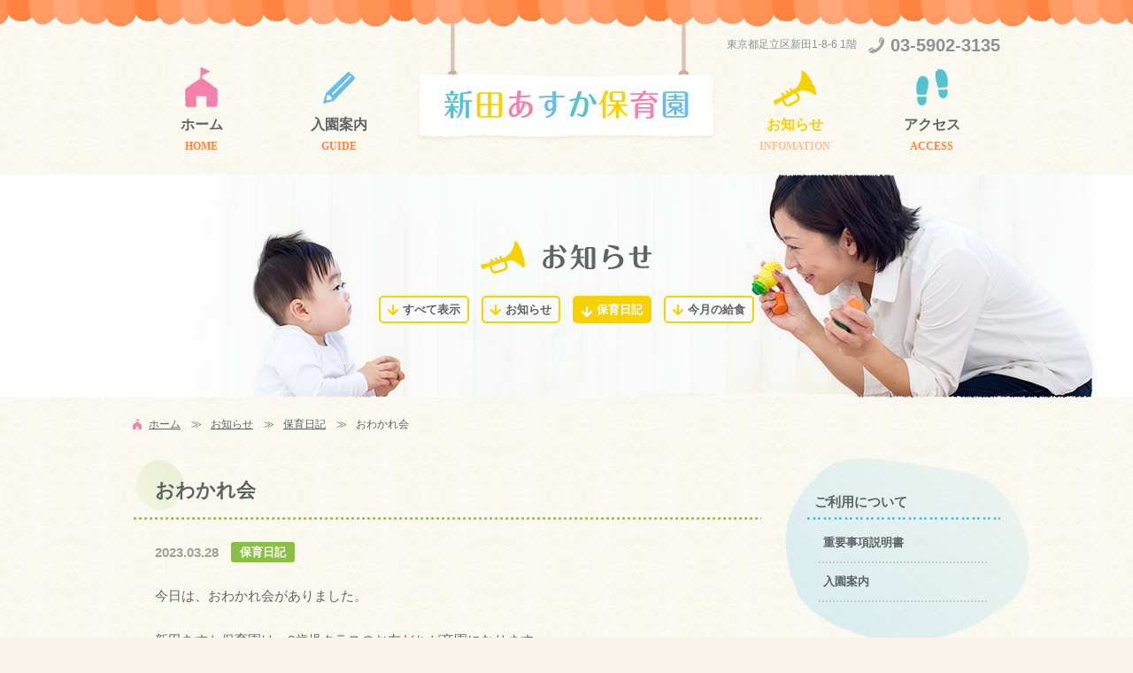

--- FILE ---
content_type: text/html; charset=UTF-8
request_url: https://shinden-asuka-hoiku.g-asuka.co.jp/information/diary/20230328.html
body_size: 7445
content:
<?xml version="1.0" encoding="utf-8"?>
<!DOCTYPE html PUBLIC "-//W3C//DTD XHTML 1.0 Transitional//EN" "http://www.w3.org/TR/xhtml1/DTD/xhtml1-transitional.dtd">
<html xmlns="http://www.w3.org/1999/xhtml" lang="ja" xml:lang="ja">
	<head>
		<meta http-equiv="Content-Type" content="text/html; charset=utf-8" />
		<title>おわかれ会 - 新田あすか保育園 | 東京都足立区の認可保育園</title>
		<meta name="description" content="「おわかれ会」お知らせ情報" />
		<meta http-equiv="Content-Style-Type" content="text/css" />
		<meta http-equiv="Content-Script-Type" content="text/javascript" />
		<link rel="stylesheet" media="all" type="text/css" href="https://shinden-asuka-hoiku.g-asuka.co.jp/web/css/content.css" />
		<link rel="shortcut icon" type="image/x-icon" href="https://shinden-asuka-hoiku.g-asuka.co.jp/web/img/favicon.ico" />
		<script type="text/javascript" src="https://shinden-asuka-hoiku.g-asuka.co.jp/web/js/jquery.js"></script>
		<script type="text/javascript" src="https://shinden-asuka-hoiku.g-asuka.co.jp/web/js/easing.js"></script>
		<script type="text/javascript" src="https://shinden-asuka-hoiku.g-asuka.co.jp/web/js/content.js"></script>
	</head>
	<body>
		<div class="hcont">
			<div class="header cf">
				<div class="rh">東京都足立区新田1-8-6  1階 <span>03-5902-3135</span></div>
				<div class="logo" itemscope itemtype="http://schema.org/Organization"><a itemprop="url" href="https://shinden-asuka-hoiku.g-asuka.co.jp/"><img itemprop="logo" src="https://shinden-asuka-hoiku.g-asuka.co.jp/web/images/hlogo.png" width="341" height="80" alt="新田あすか保育園" /></a></div>
				<ul class="menu cf">
					<li class="m1"><a href="https://shinden-asuka-hoiku.g-asuka.co.jp/">ホーム</a></li>
					<li class="m2"><a href="https://shinden-asuka-hoiku.g-asuka.co.jp/guide/">入園案内</a></li>
					<li class="m3"><a href="https://shinden-asuka-hoiku.g-asuka.co.jp/access/">アクセス</a></li>
					<li class="m4"><a class="sel" href="https://shinden-asuka-hoiku.g-asuka.co.jp/information/">お知らせ</a></li>
				</ul>
			</div>
		</div>
		<div class="main">
			<div class="spagebnr bnrinfo">
	<div class="cont">
		<div class="h1"><img src="https://shinden-asuka-hoiku.g-asuka.co.jp/web/images/info_title.png" alt="お知らせ" /></div>
		<ul>
			<li><a href="https://shinden-asuka-hoiku.g-asuka.co.jp/information/">すべて表示</a></li>
						<li><a href="https://shinden-asuka-hoiku.g-asuka.co.jp/information/news/">お知らせ</a></li>
						<li><a class="sel" href="https://shinden-asuka-hoiku.g-asuka.co.jp/information/diary/">保育日記</a></li>
						<li><a href="https://shinden-asuka-hoiku.g-asuka.co.jp/information/lunch/">今月の給食</a></li>
					</ul>
	</div>
</div>
<div class="pathway">
	<ul class="cf">
		<li class="home" itemscope itemtype="http://data-vocabulary.org/Breadcrumb"><a itemprop="url" href="https://shinden-asuka-hoiku.g-asuka.co.jp/"><span itemprop="title">ホーム</span></a> ≫ </li>
				<li itemscope itemtype="http://data-vocabulary.org/Breadcrumb"><a itemprop="url" href="https://shinden-asuka-hoiku.g-asuka.co.jp/information/"><span itemprop="title">お知らせ</span></a> ≫ </li>
				<li itemscope itemtype="http://data-vocabulary.org/Breadcrumb"><a itemprop="url" href="https://shinden-asuka-hoiku.g-asuka.co.jp/information/diary/"><span itemprop="title">保育日記</span></a> ≫ </li>
				<li class="lst">おわかれ会</li>
			</ul>
</div>
<div class="content cf">
	<div class="lbar">
		<div class="block box">
			<h2 class="title diary">おわかれ会</h2>
			<div class="nwhead">
				<span>2023.03.28</span>
				<a class="cat diary" href="https://shinden-asuka-hoiku.g-asuka.co.jp/information/diary/">保育日記</a>
			</div>
			<div class="nwdesc">
				<div class="cf mcetxt"><p>今日は、おわかれ会がありました。</p>
<br />
<p>新田あすか保育園は、2歳児クラスのお友だちが卒園になります。</p>
<br />
<p>2歳児クラスのお友だちへの卒園のプレゼントや</p>
<br />
<p>2歳児クラスのお友だちから0歳児・1歳児クラスへの</p>
<br />
<p>お礼のプレゼント交換をしました。</p>
<br />
<p>入園した頃は、まだまだ赤ちゃんでしたが</p>
<br />
<p>今日のおわかれ会で園長先生から卒園証書をもらう姿は</p>
<br />
<p>とても立派で頼もしい姿でした！</p>
<br />
<p>4月からは、新しい保育園や幼稚園にニコニコ笑顔で</p>
<br />
<p>元気に通ってほしいなと思います。</p>
<br />
<p>保育園からみんなを応援しているからね！</p>
<br />
<p><img src="/web/img/200x150/tiny/IMG_5454.jpg" width="200" height="150" />　</p></div>			</div>
		</div>
		<div class="nwback"><a href="https://shinden-asuka-hoiku.g-asuka.co.jp/information/">一覧へ戻る</a></div>
	</div>
	<div class="rbar">
	<div class="rmenu r1">
		<div class="ti">ご利用について</div>
		<ul>
		<li>
			<a href="https://shinden-asuka-hoiku.g-asuka.co.jp/web/uploaded/pdf/_重要事項説明書.pdf" target="_blank">重要事項説明書</a></li>
			<li><a href="https://shinden-asuka-hoiku.g-asuka.co.jp/guide/">入園案内</a></li>
		</ul>
	</div>
	<div class="rmenu r2">
		<div class="ti">お知らせ <a href="https://shinden-asuka-hoiku.g-asuka.co.jp/information/">一覧</a></div>
		<ul>
			<li><a href="https://shinden-asuka-hoiku.g-asuka.co.jp/information/news/">お知らせ</a></li>
			<li><a href="https://shinden-asuka-hoiku.g-asuka.co.jp/information/diary/">保育日記</a></li>
			<li><a href="https://shinden-asuka-hoiku.g-asuka.co.jp/information/lunch/">今月の給食</a></li>
		</ul>
	</div>
	<div class="rbnr" style="margin-left:-2px"><a href="https://www.g-asuka.co.jp/" target="_blank"><img src="https://shinden-asuka-hoiku.g-asuka.co.jp/web/images/rbnr1.png" width="224" height="138" alt="求人・人材派遣、人向け保育などの総合保育サービスをご提供" /></a></div>
	<div class="rbnr"><a href="https://www.city.adachi.tokyo.jp/" target="_blank"><img src="https://shinden-asuka-hoiku.g-asuka.co.jp/web/images/rbnr2.png" width="220" height="60" alt="足立区" /></a></div>
</div></div>		</div>
		<div class="footer">
			<div class="cont cf">
				<div class="lf">
					<ul>
						<li class="m1"><a href="https://shinden-asuka-hoiku.g-asuka.co.jp/">ホーム</a></li>
						<li class="m2"><a href="https://shinden-asuka-hoiku.g-asuka.co.jp/guide/">入園案内</a></li>
						<li class="m3"><a href="https://shinden-asuka-hoiku.g-asuka.co.jp/access/">アクセス</a></li>
					</ul>
					<ul>
						<li class="m4"><a href="https://shinden-asuka-hoiku.g-asuka.co.jp/information/">お知らせ</a></li>
						<li class="sm"><a href="https://shinden-asuka-hoiku.g-asuka.co.jp/information/news/">・お知らせ</a></li>
						<li class="sm"><a href="https://shinden-asuka-hoiku.g-asuka.co.jp/information/diary/">・保育日記</a></li>
						<li class="sm"><a href="https://shinden-asuka-hoiku.g-asuka.co.jp/information/lunch/">・今月の給食</a></li>
					</ul>
				</div>
				<div class="rh">
					<div class="cf">
						<span>新田あすか保育園</span>
						<p>〒123-0865<br />
						東京都足立区新田1-8-6　1階</p>
					</div>
					<dl>
						<dd class="tel">03-5902-3135</dd>
					</dl>
				</div>
			</div>
		</div>
		<div class="copy">
			<div class="cf">
				<address>Copyright (C) 2026 Asuka Incorporated Company. All Rights Reserved.</address>
			</div>
		</div>
	</body>
</html>

--- FILE ---
content_type: text/css
request_url: https://shinden-asuka-hoiku.g-asuka.co.jp/web/css/content.css
body_size: 19125
content:
@charset "utf-8";

/* CSS Document */

body { font-family:"Yu Gothic", "メイリオ", "Meiryo", "ヒラギノ角ゴ Pro W3", "Hiragino Kaku Gothic Pro", "Osaka", 'MS PGothic','ＭＳ Ｐゴシック', 'MS Gothic', sans-serif; font-size:15px; margin:0px; text-align:center; background:url(../images/mainbg.png); background-color:#f8f4e9; line-height:150%; color:#5f6366; word-wrap:break-word; min-width:1000px; font-weight: 500; }

p, form { margin:0px; padding:0px; }
img { border:none; margin:0px; padding:0px; }
a { text-decoration:none; outline:none; color:#5f6366; }
a:hover { text-decoration:underline; }
a:hover img { filter:alpha(opacity=75); opacity:0.75; }
a, a img, input, textarea { transition:all 0.25s ease-in-out; }
input, textarea, select { outline:none; }
h1, h2, h3, h4, ul, dl, dt, dd { margin:0px; padding:0px; font-weight:normal; list-style:none; }
.nan { transition:none; -webkit-transition:none; -moz-transition:none; }
.box2 { -webkit-box-shadow:1px 1px 5px rgba(0, 0, 0, 0.2); -moz-box-shadow:1px 1px 5px rgba(0, 0, 0, 0.2); box-shadow:1px 1px 5px rgba(0, 0, 0, 0.2); }
.box3 { -webkit-box-shadow:1px 1px 3px rgba(0, 0, 0, 0.2); -moz-box-shadow:1px 1px 3px rgba(0, 0, 0, 0.2); box-shadow:1px 1px 3px rgba(0, 0, 0, 0.2); }
.cf { width:100%; }
th { text-align:left; }

/* Header */

.hcont { background:url(../images/headerbg.png) repeat-x center top, url(../images/headerbg2.png) no-repeat center top 13px; }
.header { width:980px; margin:0 auto; text-align:left; padding:40px 0px 0px 0px; position:relative; }
.header .lf a { display:block; background:url(../images/twbtn.png) no-repeat 0px 0px; text-indent:-9999px; width:98px; height:23px; }
.header .lf a:hover { filter:alpha(opacity=75); opacity:0.75; }
.header .rh { color:#8b9196; font-size:12px; vertical-align:middle; line-height:20px; }
.header .rh span { background:url(../images/htel.png) no-repeat 0px center; font-size:20px; font-weight:bold; vertical-align:middle; padding-left:25px; margin-left:10px; }
.header .logo { position:absolute; left:50%; margin-left:-170px; top:81px; }

.menu { clear:both; padding-top: 5px; }
.menu li { width:135px; float:left; text-align:center; padding:10px; }
.menu li.m3, .menu li.m4 { float:right; }
.menu li a { display:block; font-size:16px; font-weight:bold; line-height:24px; position:relative; padding: 53px 0px 0px 0px; transition:color 0.25s ease-in-out; color: #5f6366; }
.menu li a:after { display:block; font-size:12px; color:#ff8340; font-family:"Yu Gothic"; }
.menu li.m1 a:after { content:"HOME"; }
.menu li.m2 a:after { content:"GUIDE"; }
.menu li.m3 a:after { content:"ACCESS"; }
.menu li.m4 a:after { content:"INFOMATION"; }
.menu li.m1 a { background: url(../images/m1.png) no-repeat center 0px; }
.menu li.m2 a { background: url(../images/m2.png) no-repeat center 0px; }
.menu li.m3 a { background: url(../images/m3.png) no-repeat center 0px; }
.menu li.m4 a { background: url(../images/m4.png) no-repeat center 0px; }
.menu li a:hover, .menu li a.sel { text-decoration:none; background-position: center -120px; }
.menu li.m1 a:hover, .menu li.m1 a.sel { color: #f381ac; }
.menu li.m2 a:hover, .menu li.m2 a.sel { color: #65bdeb; }
.menu li.m3 a:hover, .menu li.m3 a.sel { color: #54c3cd; }
.menu li.m4 a:hover, .menu li.m4 a.sel { color: #f7d100; }
.menu li a.sel:after { opacity: 0.5; }

.mainbnr { background:url(../images/mainbnrbg.png) repeat-x center center; margin-bottom:27px; }
.mainbnr h1 { background:url(../images/mainbnr.png) no-repeat center top; }
.mainbnr h1 img { width:100%; filter:alpha(opacity=0); opacity:0; }

/* Content */

.main { overflow: hidden; }

.tblock { background:url(../images/bg2.png) no-repeat center top 85px; padding: 35px 0px; }
.tblock .cont { background:url(../images/bg1.png) no-repeat center top; min-height: 398px; }
.tblock .cont2 { width:980px; margin:0 auto; text-align:left; padding:40px 0px 0px 0px; }
.tblock .desc { padding:0px 580px 0px 0px; }
.tblock .desc h2 { font-size:28px; font-weight:bold; line-height:30px; padding-bottom:40px; color: #5f6366; }
.tblock .desc p { line-height:200%; }

.content { padding:0px 0px 40px 0px; width:980px; margin:0 auto; text-align:left; }
.lbar { float:left; width:710px; }
.rbar { float:right; width:220px; padding-top: 28px; }

.title { background: url(../images/tbg1.png) no-repeat 3px 0px, url(../images/line2.png) repeat-x bottom; font-size:22px; font-weight:bold; line-height:26px; padding:22px 25px 20px 25px; }

.wlink { position:relative; }
.wlink a { position:absolute; right:0px; top:20px; font-size:13px; color:#fff; font-weight:bold; background:url(../images/arrow1.png) no-repeat 12px center; background-color:#ff8340; border-radius:5px; box-shadow:0px 1px 0px #e75304; line-height:20px; padding:5px 10px 5px 35px; }
.wlink a:hover { text-decoration:none; background-color:#e75304; background-position: 17px center; }

.nwlist { padding:5px 15px 15px 15px; }
.nwlist li { border-bottom:#d5dee6 dotted 2px; line-height:20px; position:relative; padding:20px 0px 20px 198px; font-weight: 500; }
.nwlist li span { position:absolute; left:7px; font-weight:bold; color:#8b9196; }
.nwlist li .cat { font-size:13px; color:#fff; border-radius:3px; padding:2px 15px; font-weight:bold; left:100px; position:absolute; margin-top:-2px; }
.nwlist li .news { background-color:#ea6262; }
.nwlist li .diary { background-color:#8abf45; }
.nwlist li .lunch { background-color:#c9a972; padding:2px 8px 2px 7px; }

.rmenu { margin-bottom:100px; position: relative; }
.rmenu.r2 { margin-bottom: 70px; }
.rmenu:after { content: ''; background: url(../images/r1.png) no-repeat; background-size: 100% 100%; position: absolute; left: -23px; top: -30px; bottom: -40px; right: -33px; }
.rmenu.r2:after { content: ''; background: url(../images/r2.png) no-repeat; background-size: 100% 100%; position: absolute; left: -23px; top: -33px; bottom: -40px; right: -33px; }
.rmenu .ti { background: url(../images/line1.png) repeat-x bottom; font-weight:bold; padding:10px; line-height:20px; position:relative; z-index: 1; font-size: 15px; }
.rmenu.r2 .ti { background: url(../images/line2.png) repeat-x bottom; }
.rmenu .ti a { font-size:13px; font-weight:normal; padding:1px 10px 0px 7px; position:absolute; right:5px; top:8px; line-height:19px; border-radius:2px; color: #ff8340; border: #ff8340 solid 1px; }
.rmenu .ti a::before { content: '➔'; margin-right: 5px; font-size: 10px; vertical-align: top; }
.rmenu .ti a:hover { text-decoration:none; color: #fff; background-color: #f79764; }
.rmenu ul { padding:5px 15px; position: relative; z-index: 1; }
.rmenu li { border-bottom:#c3ccd1 dotted 2px; font-weight:bold; font-size:13px; }
.rmenu li a { display:block; padding:10px 5px; }

.rbnr { margin-bottom:20px; }

.rbnrs { padding-bottom:20px; }
.rbnrs div { padding-bottom:10px; }

/* Sub pages */

.spagebnr { height: 252px; margin-top: 10px; }
.bnrinfo { background: url(../images/info_bnr.png) no-repeat center center, url(../images/subbnrbg.png) repeat-x center; background-color: #fff; }
.access_bnr { background: url(../images/access_bnr.png) no-repeat center center, url(../images/subbnrbg.png) repeat-x center; background-color: #fff; }
.guide_bnr { background: url(../images/guide_bnr.png) no-repeat center center, url(../images/subbnrbg.png) repeat-x center; background-color: #fff; }
.spagebnr .cont { font-weight:bold; line-height:20px; }
.spagebnr h1, .spagebnr .h1 { font-size:30px; font-weight:bold; line-height:40px; padding-top:75px; }
.spagebnr ul { padding-top:25px; }
.spagebnr li { display:inline-block; margin:0px 5px; }
.spagebnr a { background:url(../images/arrow2.png) no-repeat 8px center; display:block; padding:4px 8px 3px 25px; border-radius:5px; font-size:13px; font-weight:bold; border:#f7d100 solid 2px; }
.spagebnr a:hover, .spagebnr a.sel { background:url(../images/arrow3.png) no-repeat left 8px bottom 5px; background-color:#f7d100 !important; text-decoration:none; color: #fff; }

.access_bnr a { background:url(../images/arrow5.png) no-repeat 8px center; border:#54c3cd solid 2px; }
.access_bnr a:hover, .access_bnr a.sel { background:url(../images/arrow3.png) no-repeat left 8px bottom 5px; background-color:#54c3cd !important; }

.guide_bnr a { background:url(../images/arrow6.png) no-repeat 8px center; border:#65bdeb solid 2px; }
.guide_bnr a:hover, .guide_bnr a.sel { background:url(../images/arrow3.png) no-repeat left 8px bottom 5px; background-color:#65bdeb !important; }

.pathway { width:980px; margin:0 auto; text-align:left; padding:20px 0px 30px 0px; font-size:12px; }
.pathway li { float:left; line-height:20px; padding-right:10px; }
.pathway li a { margin-right:9px; text-decoration:underline; }
.pathway li a:hover { text-decoration:none; }
.pathway li.home a { background:url(../images/home.png) no-repeat 0px 1px; padding-left:18px; }
.pathway li.lst { padding-right:0px; }

.pager { font-size:15px; font-weight:bold; text-align:center; line-height:20px; margin:30px 0px 20px 0px; }
.pager a, .pager span { display:inline-block; border-radius:20px; width:35px; padding:8px 0px 7px 0px; margin:0px 3px; color: #ff8340; }
.pager a.prev, .pager a.next { text-align:left; text-indent:-9999px; }
.pager a.prev { background:url(../images/prev.png) no-repeat center center; }
.pager a.next { background:url(../images/next.png) no-repeat center center; }
.pager span { background-color:#ff8340; color:#fff; }
.pager a:hover { background-color:#ffd8c3; text-decoration:none; }
.pager a.prev:hover, .pager a.next:hover { background-color:#ffd8c3; }

.noinfo { padding:30px 10px 20px 10px; }

.title.news { background: url(../images/tbg3.png) no-repeat 3px 0px, url(../images/line5.png) repeat-x bottom; }
.title.diary { background: url(../images/tbg4.png) no-repeat 3px 0px, url(../images/line6.png) repeat-x bottom; }
.title.lunch { background: url(../images/tbg2.png) no-repeat 3px 0px, url(../images/line4.png) repeat-x bottom; }

.nwhead { vertical-align:middle; line-height:22px; padding:25px 25px; }
.nwhead span { display:inline-block; font-weight:bold; color:#a69f98; vertical-align:middle; }
.nwhead .cat { display:inline-block; font-size:13px; color:#fff; border-radius:3px; padding:1px 10px 0px 10px; font-weight:bold; vertical-align:middle; margin-left:10px; }
.nwhead .news { background-color:#ea6262; }
.nwhead .diary { background-color:#8abf45; }
.nwhead .lunch { background-color:#c9a972; }

.nwdesc { padding:0px 25px 30px 25px; }

.nwback { margin:10px 0px 20px 0px; text-align: center; }
.nwback a { display:inline-block; font-size:13px; color:#fff; font-weight:bold; background:url(../images/arrow4.png) no-repeat 15px center; background-color:#ff8340; border-radius:5px; box-shadow:0px 1px 0px #e75304; line-height:20px; padding:6px 14px 5px 35px; }
.nwback a:hover { text-decoration:none; background-color:#e75304; background-position: 12px center; }

.title.t2 { background: url(../images/tbg5.png) no-repeat 3px 0px, url(../images/line1.png) repeat-x bottom; }
.title.t3 { background: url(../images/tbg6.png) no-repeat 3px 0px, url(../images/line7.png) repeat-x bottom; }

.title2 { font-size:18px; font-weight:bold; background-color:#fcf3e5; line-height:24px; padding:10px 15px; margin-bottom:30px; }
.title3 { font-size:18px; font-weight:bold; background:url(../images/arrow3.png) no-repeat 0px 4px; border-bottom:#cbbd98 solid 1px; line-height:24px; padding:0px 0px 10px 26px; margin-bottom:20px; }

.desc { margin:30px 0px; line-height:170%; }
.desc .p { padding-bottom:20px; }
.desc h4 { font-size: 18px; font-weight: bold; padding-bottom: 10px; }
.desc iframe { border: #54c3cd solid 2px !important; border-radius: 5px; }
.block .desc { padding: 0px 25px; margin-bottom: 40px; padding-bottom: 1px; }

.desc .u { background-color: #fff; border-radius: 5px; box-shadow: 0px 2px 4px rgba(0, 0, 0, 0.05); padding: 15px 20px; margin-bottom: 20px; }
.desc .u li { padding: 5px 0px 5px 20px; background: url(../images/u.png) no-repeat 0px 9px }
.desc .cf1 { background: url(../images/bg4.png) no-repeat center top; }
.desc .cf1 div { float: left; width: 170px; padding: 40px 25px 40px 20px; }
.desc .cf1 div:first-child { margin-left: 10px; }
.desc .cf1 h3 { font-size: 18px; font-weight: bold; color: #65bdeb; margin-bottom: 10px; }
.desc table { width: 100%; border-collapse: collapse; margin-bottom: 20px; }
.desc table th, .desc table td { border-bottom: #c3cbd0 dotted 2px; font-weight: 500; padding: 5px 50px; }
.desc table tr:last-child th, .desc table tr:last-child td { border-bottom: none; }
.desc table th { background-color: rgba(101, 189, 235, 0.1); border-right: #c3cbd0 dotted 2px; font-weight: bold; }
.desc table tr:nth-child(2n) th { background-color: rgba(163, 215, 243, 0.1); }
.desc table tr:nth-child(2n) td { background-color: rgba(255, 255, 255, 0.3); }
.desc .pb10 { padding-bottom: 10px; }
.desc .h3 { font-weight: bold; font-size: 18px; color: #65bdeb; padding: 3px 0px 15px 45px; }
.desc .h3.ic1 { background: url(../images/ic1.png) no-repeat 0px 0px; }
.desc .h3.ic2 { background: url(../images/ic2.png) no-repeat 0px 0px; color: #6ebc3c; }
.desc .h3.ic3 { background: url(../images/ic3.png) no-repeat 0px 0px; color: #e39074; }
.desc .h3.ic4 { background: url(../images/ic4.png) no-repeat 0px 0px; }
.desc .h3.ic5 { background: url(../images/ic5.png) no-repeat 0px 0px; }
.desc .rhm { float: right; margin-top: 40px; }
.desc table.tb2 { margin-bottom: 10px; }
.desc table.tb2 th, .desc table.tb2 td { padding: 8px 25px; }
.desc table.tb2 th:last-child { border-right: none; }
.desc table.tb2 td:nth-child(2) { border-right: #c3cbd0 dotted 2px; }
.desc table.tb2 th { background-color: #fcede8; }
.desc table.tb2 tr:nth-child(2n) th { background-color: #fdf4f1; }

.pos { margin-top:-10px; padding-top:10px; position:relative; z-index:-1; }

.sitemap { padding:30px 20px 25px 20px; font-size:16px; font-weight:bold; }
.sitemap li { padding:10px 0px; }
.sitemap li a { background:url(../images/arrow3.png) no-repeat 0px center; padding-left:25px; }
.sitemap li.sm { font-size:14px; margin-left:25px; padding:5px 0px 15px 0px; }
.sitemap li.sm a { background-size:12px auto; padding-left:20px; }

/* 404 */

.notfound { padding:70px 50px; text-align:left; max-width:880px; margin:0 auto 60px auto; }
.notfound h1 { padding:0px 0px 30px 0px; font-size:35px; font-weight:bold; }
.notfound .stoptxt { font-size:16px; line-height:180%; padding-bottom:30px; }
.notfound .form { padding-top:20px; }
.notfound .inp { width:200px; }

/* Footer */

.footer { background:url(../images/footerbg.png) no-repeat center top; background-size: cover; position:relative; width:100%; padding-bottom: 20px; }
.footer .cont { width:980px; margin:0 auto; text-align:left; padding:40px 0px 30px 0px; position:relative; z-index:1; }
.footer .lf { background:url(../images/bg3.png) no-repeat center center; background-size:100% 100%; padding:30px 10px 20px 40px; }
.footer .lf ul { float:left; padding-right:35px; }
.footer .lf ul li { line-height:22px; padding:8px 0px 8px 10px; font-weight:bold; }
.footer .lf ul a { background:url(../images/arrow2.png) no-repeat 0px center; display:inline-block; color:#ff8340; padding-left:30px; }
.footer .lf ul li.m1 a { background: url(../images/fc1.png) no-repeat 1px 0px; }
.footer .lf ul li.m2 a { background: url(../images/fc2.png) no-repeat 0px 0px; }
.footer .lf ul li.m3 a { background: url(../images/fc3.png) no-repeat 1px 2px; }
.footer .lf ul li.m4 a { background: url(../images/fc4.png) no-repeat 0px 1px; }
.footer .lf ul li.sm { font-weight:500; font-size:13px; padding:1px 0px 1px 10px; }
.footer .lf ul li.sm a { background:none; }
.footer .lf ul:last-child li:first-child { padding-bottom:5px; }

.footer .rh { line-height:22px; padding-top: 20px; }
.footer .rh .cf { padding:10px 15px; background: url(../images/line3.png) repeat-x bottom; width:auto; }
.footer .rh .cf span { float:left; padding: 13px 10px 0px 0px; font-size: 28px; font-weight: bold; line-height: 30px; }
.footer .rh .cf p { float:right; padding:8px 0px 8px 15px; line-height: 20px; }
.footer .rh dl { padding:12px 0px 12px 15px; }
.footer .rh dt { display:inline-block; font-size:12px; border:#5f6366 solid 1px; padding:0px 5px; border-radius:2px; vertical-align:middle; margin-right:20px; font-weight: bold; }
.footer .rh dd { display:inline-block; font-size:20px; font-weight:bold; vertical-align:middle; }
.footer .rh dd.tel { background: url(../images/ftel.png) no-repeat 0px 2px; font-size:26px; padding: 5px 0px 5px 30px; margin-right:30px; }

.copy { height:35px; padding-top: 5px; background:url(../images/fbg.png) repeat-x center bottom; margin-top:-15px; position:relative; }
.copy .cf { width:980px; margin:0 auto; text-align:left; font-size:12px; color:#fff; padding-top:12px; line-height:16px; }
.copy p { float:left; }
.copy address { float:right; font-style:normal; }

.ptop { position:fixed; right:80px; bottom:160px; z-index:2; }
.ptop a { background:url(../images/ptop.png) no-repeat 0px 0px; width:60px; height:60px; text-indent:-9999px; display:block; position:absolute; top:220px; }
.ptop a:hover { filter:alpha(opacity=75); opacity:0.75; }
.ptop a.up { top:0px; }

/* Enviroments */

body .mcetxt { padding:0px 0px 0px 0px; margin:0px; border:none; text-indent:0px; background:none; width:100%; line-height:170%; font-size:15px; }
body .mcetxt p { padding:0px; }
body .mcetxt table { border-collapse:collapse; }
body .mcetxt th, body .mcetxt td { border:#d7d7d7 solid 1px; padding:5px 10px; }
body .mcetxt th { background-color:#f5f5f5; font-weight:normal; text-align:center; word-break:keep-all; }
body .mcetxt th span, body .mcetxt td span { margin:-5px -10px; padding:5px 10px; display:block; }
body .mcetxt ul { padding-left:25px; }
body .mcetxt ul li { list-style:outside; }
body .mcetxt ol { padding-left:25px; }
body .mcetxt a { text-decoration:underline; color:#3352AC; }
body .mcetxt a:hover { text-decoration:none; }
body .mcetxt h2 { margin:0px -10px 15px -10px; font-size:18px; font-weight:bold; padding:10px 15px; line-height:24px; background-color:#fcf3e5; }
body .mcetxt h3 { font-size:17px; margin:0px -10px 15px -10px; font-weight:bold; line-height:24px; border-bottom:#cbbd98 dotted 2px; padding:0px 15px 12px 15px;  }
body .mcetxt h4 { font-size:15px; font-weight:bold; margin:0px 0px 15px 0px; line-height:22px; }
body .mcetxt img.ilf { float: left; margin: 0px 20px 10px 0px; }
body .mcetxt img.irh { float: right; margin: 0px 0px 10px 20px; }
body .mcetxt a { color: #0D1D5A; text-decoration: underline; }
body .mcetxt hr { clear: both; border: none; border-bottom: #ccc dotted 1px; padding: 5px 0px 0px 0px; margin: 0px 0px 30px 0px; background: none; }
body .mcetxt .ilf { text-align: left; }
body .mcetxt .irh { text-align: right; }

body .detq .desc .mcetxt { font-size:14px; }

.mcetxt p { text-indent:0px; padding:0px; }
.fs11 { font-size:12px; }
.lsmin { letter-spacing:-1px; }
.bl { display:block; }
.b { font-weight:bold; }
.hide { display:none; }
.show { display:block; }
.center { text-align:center; }
.right { text-align:right; }
.lf { float:left; }
.rh { float:right; }
.clr { clear:both; }
.bold { font-weight:bold; }
.cf:after { content:" "; display:block; height:0; clear:both; overflow:hidden; visibility:hidden; }

--- FILE ---
content_type: application/javascript
request_url: https://shinden-asuka-hoiku.g-asuka.co.jp/web/js/content.js
body_size: 809
content:
$(document).ready(function() {
	
	$("body").prepend('<div class="ptop"><a href="#top">Page Top</a></div>');
	$("a[href='#top']").click(function() { $("html, body").animate({ scrollTop: 0 }, 'slow'); return false; });
	$(window).scroll(function () { 
		var pt = $(this).scrollTop();
		if(pt > 0) $(".ptop a").addClass('up');
		else $(".ptop a").removeClass('up');
	});
	
});

function modTweetWidget(){
	var $tw_widget = $('iframe.twitter-timeline');
	var $tw_cont = $tw_widget.contents();
	
	if ($tw_widget.length > 0 && $tw_widget[0].contentWindow.document.body.innerHTML !== "") {
		$tw_cont.find('.timeline-Header').hide();
		$tw_cont.find('.timeline-Footer').hide();
		$tw_cont.find('.timeline-Body').css({ 'border-top':'none', 'border-bottom':'none' });
		$tw_cont.find('.timeline-Viewport').css({ 'padding':'1px 0px' });
	} else {
		setTimeout(function() {
		modTweetWidget();
		}, 350);
	}
}

modTweetWidget();